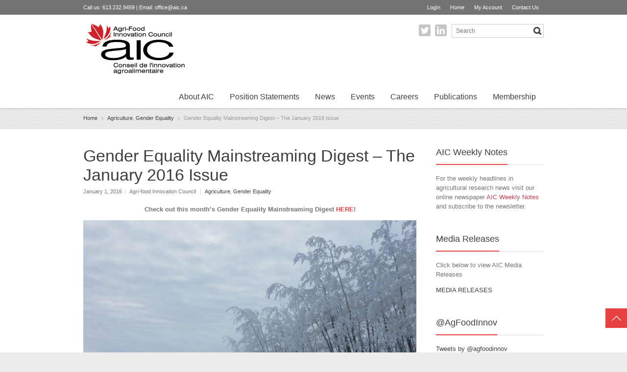

--- FILE ---
content_type: text/html; charset=UTF-8
request_url: https://www.aic.ca/gender-equality-mainstreaming-digest-the-january-issue/
body_size: 58462
content:
<!DOCTYPE html> 
<html lang="en-CA">
<head>
	<meta charset="UTF-8">
	<title>Gender Equality Mainstreaming Digest &#8211; The January 2016 Issue | Agri-Food Innovation Council</title>
	<link rel="pingback" href="https://www.aic.ca/xmlrpc.php">
	<meta name="viewport" content="width=device-width, initial-scale=1.0, maximum-scale=1.0">
			<link rel="Shortcut icon" href="https://www.aic.ca/wp-content/uploads/2021/12/aic_icon.png">
		
			<link href='http://fonts.googleapis.com/css?family=Signika:400,300' rel='stylesheet' type='text/css'>
	
	
		<meta name='robots' content='max-image-preview:large' />
<link rel='dns-prefetch' href='//ajax.googleapis.com' />
<link rel='dns-prefetch' href='//maps.googleapis.com' />
<link rel="alternate" type="application/rss+xml" title="Agri-Food Innovation Council &raquo; Feed" href="https://www.aic.ca/feed/" />
<link rel="alternate" title="oEmbed (JSON)" type="application/json+oembed" href="https://www.aic.ca/wp-json/oembed/1.0/embed?url=https%3A%2F%2Fwww.aic.ca%2Fgender-equality-mainstreaming-digest-the-january-issue%2F" />
<link rel="alternate" title="oEmbed (XML)" type="text/xml+oembed" href="https://www.aic.ca/wp-json/oembed/1.0/embed?url=https%3A%2F%2Fwww.aic.ca%2Fgender-equality-mainstreaming-digest-the-january-issue%2F&#038;format=xml" />
<style id='wp-img-auto-sizes-contain-inline-css' type='text/css'>
img:is([sizes=auto i],[sizes^="auto," i]){contain-intrinsic-size:3000px 1500px}
/*# sourceURL=wp-img-auto-sizes-contain-inline-css */
</style>
<style id='wp-emoji-styles-inline-css' type='text/css'>

	img.wp-smiley, img.emoji {
		display: inline !important;
		border: none !important;
		box-shadow: none !important;
		height: 1em !important;
		width: 1em !important;
		margin: 0 0.07em !important;
		vertical-align: -0.1em !important;
		background: none !important;
		padding: 0 !important;
	}
/*# sourceURL=wp-emoji-styles-inline-css */
</style>
<style id='wp-block-library-inline-css' type='text/css'>
:root{--wp-block-synced-color:#7a00df;--wp-block-synced-color--rgb:122,0,223;--wp-bound-block-color:var(--wp-block-synced-color);--wp-editor-canvas-background:#ddd;--wp-admin-theme-color:#007cba;--wp-admin-theme-color--rgb:0,124,186;--wp-admin-theme-color-darker-10:#006ba1;--wp-admin-theme-color-darker-10--rgb:0,107,160.5;--wp-admin-theme-color-darker-20:#005a87;--wp-admin-theme-color-darker-20--rgb:0,90,135;--wp-admin-border-width-focus:2px}@media (min-resolution:192dpi){:root{--wp-admin-border-width-focus:1.5px}}.wp-element-button{cursor:pointer}:root .has-very-light-gray-background-color{background-color:#eee}:root .has-very-dark-gray-background-color{background-color:#313131}:root .has-very-light-gray-color{color:#eee}:root .has-very-dark-gray-color{color:#313131}:root .has-vivid-green-cyan-to-vivid-cyan-blue-gradient-background{background:linear-gradient(135deg,#00d084,#0693e3)}:root .has-purple-crush-gradient-background{background:linear-gradient(135deg,#34e2e4,#4721fb 50%,#ab1dfe)}:root .has-hazy-dawn-gradient-background{background:linear-gradient(135deg,#faaca8,#dad0ec)}:root .has-subdued-olive-gradient-background{background:linear-gradient(135deg,#fafae1,#67a671)}:root .has-atomic-cream-gradient-background{background:linear-gradient(135deg,#fdd79a,#004a59)}:root .has-nightshade-gradient-background{background:linear-gradient(135deg,#330968,#31cdcf)}:root .has-midnight-gradient-background{background:linear-gradient(135deg,#020381,#2874fc)}:root{--wp--preset--font-size--normal:16px;--wp--preset--font-size--huge:42px}.has-regular-font-size{font-size:1em}.has-larger-font-size{font-size:2.625em}.has-normal-font-size{font-size:var(--wp--preset--font-size--normal)}.has-huge-font-size{font-size:var(--wp--preset--font-size--huge)}.has-text-align-center{text-align:center}.has-text-align-left{text-align:left}.has-text-align-right{text-align:right}.has-fit-text{white-space:nowrap!important}#end-resizable-editor-section{display:none}.aligncenter{clear:both}.items-justified-left{justify-content:flex-start}.items-justified-center{justify-content:center}.items-justified-right{justify-content:flex-end}.items-justified-space-between{justify-content:space-between}.screen-reader-text{border:0;clip-path:inset(50%);height:1px;margin:-1px;overflow:hidden;padding:0;position:absolute;width:1px;word-wrap:normal!important}.screen-reader-text:focus{background-color:#ddd;clip-path:none;color:#444;display:block;font-size:1em;height:auto;left:5px;line-height:normal;padding:15px 23px 14px;text-decoration:none;top:5px;width:auto;z-index:100000}html :where(.has-border-color){border-style:solid}html :where([style*=border-top-color]){border-top-style:solid}html :where([style*=border-right-color]){border-right-style:solid}html :where([style*=border-bottom-color]){border-bottom-style:solid}html :where([style*=border-left-color]){border-left-style:solid}html :where([style*=border-width]){border-style:solid}html :where([style*=border-top-width]){border-top-style:solid}html :where([style*=border-right-width]){border-right-style:solid}html :where([style*=border-bottom-width]){border-bottom-style:solid}html :where([style*=border-left-width]){border-left-style:solid}html :where(img[class*=wp-image-]){height:auto;max-width:100%}:where(figure){margin:0 0 1em}html :where(.is-position-sticky){--wp-admin--admin-bar--position-offset:var(--wp-admin--admin-bar--height,0px)}@media screen and (max-width:600px){html :where(.is-position-sticky){--wp-admin--admin-bar--position-offset:0px}}

/*# sourceURL=wp-block-library-inline-css */
</style><style id='global-styles-inline-css' type='text/css'>
:root{--wp--preset--aspect-ratio--square: 1;--wp--preset--aspect-ratio--4-3: 4/3;--wp--preset--aspect-ratio--3-4: 3/4;--wp--preset--aspect-ratio--3-2: 3/2;--wp--preset--aspect-ratio--2-3: 2/3;--wp--preset--aspect-ratio--16-9: 16/9;--wp--preset--aspect-ratio--9-16: 9/16;--wp--preset--color--black: #000000;--wp--preset--color--cyan-bluish-gray: #abb8c3;--wp--preset--color--white: #ffffff;--wp--preset--color--pale-pink: #f78da7;--wp--preset--color--vivid-red: #cf2e2e;--wp--preset--color--luminous-vivid-orange: #ff6900;--wp--preset--color--luminous-vivid-amber: #fcb900;--wp--preset--color--light-green-cyan: #7bdcb5;--wp--preset--color--vivid-green-cyan: #00d084;--wp--preset--color--pale-cyan-blue: #8ed1fc;--wp--preset--color--vivid-cyan-blue: #0693e3;--wp--preset--color--vivid-purple: #9b51e0;--wp--preset--gradient--vivid-cyan-blue-to-vivid-purple: linear-gradient(135deg,rgb(6,147,227) 0%,rgb(155,81,224) 100%);--wp--preset--gradient--light-green-cyan-to-vivid-green-cyan: linear-gradient(135deg,rgb(122,220,180) 0%,rgb(0,208,130) 100%);--wp--preset--gradient--luminous-vivid-amber-to-luminous-vivid-orange: linear-gradient(135deg,rgb(252,185,0) 0%,rgb(255,105,0) 100%);--wp--preset--gradient--luminous-vivid-orange-to-vivid-red: linear-gradient(135deg,rgb(255,105,0) 0%,rgb(207,46,46) 100%);--wp--preset--gradient--very-light-gray-to-cyan-bluish-gray: linear-gradient(135deg,rgb(238,238,238) 0%,rgb(169,184,195) 100%);--wp--preset--gradient--cool-to-warm-spectrum: linear-gradient(135deg,rgb(74,234,220) 0%,rgb(151,120,209) 20%,rgb(207,42,186) 40%,rgb(238,44,130) 60%,rgb(251,105,98) 80%,rgb(254,248,76) 100%);--wp--preset--gradient--blush-light-purple: linear-gradient(135deg,rgb(255,206,236) 0%,rgb(152,150,240) 100%);--wp--preset--gradient--blush-bordeaux: linear-gradient(135deg,rgb(254,205,165) 0%,rgb(254,45,45) 50%,rgb(107,0,62) 100%);--wp--preset--gradient--luminous-dusk: linear-gradient(135deg,rgb(255,203,112) 0%,rgb(199,81,192) 50%,rgb(65,88,208) 100%);--wp--preset--gradient--pale-ocean: linear-gradient(135deg,rgb(255,245,203) 0%,rgb(182,227,212) 50%,rgb(51,167,181) 100%);--wp--preset--gradient--electric-grass: linear-gradient(135deg,rgb(202,248,128) 0%,rgb(113,206,126) 100%);--wp--preset--gradient--midnight: linear-gradient(135deg,rgb(2,3,129) 0%,rgb(40,116,252) 100%);--wp--preset--font-size--small: 13px;--wp--preset--font-size--medium: 20px;--wp--preset--font-size--large: 36px;--wp--preset--font-size--x-large: 42px;--wp--preset--spacing--20: 0.44rem;--wp--preset--spacing--30: 0.67rem;--wp--preset--spacing--40: 1rem;--wp--preset--spacing--50: 1.5rem;--wp--preset--spacing--60: 2.25rem;--wp--preset--spacing--70: 3.38rem;--wp--preset--spacing--80: 5.06rem;--wp--preset--shadow--natural: 6px 6px 9px rgba(0, 0, 0, 0.2);--wp--preset--shadow--deep: 12px 12px 50px rgba(0, 0, 0, 0.4);--wp--preset--shadow--sharp: 6px 6px 0px rgba(0, 0, 0, 0.2);--wp--preset--shadow--outlined: 6px 6px 0px -3px rgb(255, 255, 255), 6px 6px rgb(0, 0, 0);--wp--preset--shadow--crisp: 6px 6px 0px rgb(0, 0, 0);}:where(.is-layout-flex){gap: 0.5em;}:where(.is-layout-grid){gap: 0.5em;}body .is-layout-flex{display: flex;}.is-layout-flex{flex-wrap: wrap;align-items: center;}.is-layout-flex > :is(*, div){margin: 0;}body .is-layout-grid{display: grid;}.is-layout-grid > :is(*, div){margin: 0;}:where(.wp-block-columns.is-layout-flex){gap: 2em;}:where(.wp-block-columns.is-layout-grid){gap: 2em;}:where(.wp-block-post-template.is-layout-flex){gap: 1.25em;}:where(.wp-block-post-template.is-layout-grid){gap: 1.25em;}.has-black-color{color: var(--wp--preset--color--black) !important;}.has-cyan-bluish-gray-color{color: var(--wp--preset--color--cyan-bluish-gray) !important;}.has-white-color{color: var(--wp--preset--color--white) !important;}.has-pale-pink-color{color: var(--wp--preset--color--pale-pink) !important;}.has-vivid-red-color{color: var(--wp--preset--color--vivid-red) !important;}.has-luminous-vivid-orange-color{color: var(--wp--preset--color--luminous-vivid-orange) !important;}.has-luminous-vivid-amber-color{color: var(--wp--preset--color--luminous-vivid-amber) !important;}.has-light-green-cyan-color{color: var(--wp--preset--color--light-green-cyan) !important;}.has-vivid-green-cyan-color{color: var(--wp--preset--color--vivid-green-cyan) !important;}.has-pale-cyan-blue-color{color: var(--wp--preset--color--pale-cyan-blue) !important;}.has-vivid-cyan-blue-color{color: var(--wp--preset--color--vivid-cyan-blue) !important;}.has-vivid-purple-color{color: var(--wp--preset--color--vivid-purple) !important;}.has-black-background-color{background-color: var(--wp--preset--color--black) !important;}.has-cyan-bluish-gray-background-color{background-color: var(--wp--preset--color--cyan-bluish-gray) !important;}.has-white-background-color{background-color: var(--wp--preset--color--white) !important;}.has-pale-pink-background-color{background-color: var(--wp--preset--color--pale-pink) !important;}.has-vivid-red-background-color{background-color: var(--wp--preset--color--vivid-red) !important;}.has-luminous-vivid-orange-background-color{background-color: var(--wp--preset--color--luminous-vivid-orange) !important;}.has-luminous-vivid-amber-background-color{background-color: var(--wp--preset--color--luminous-vivid-amber) !important;}.has-light-green-cyan-background-color{background-color: var(--wp--preset--color--light-green-cyan) !important;}.has-vivid-green-cyan-background-color{background-color: var(--wp--preset--color--vivid-green-cyan) !important;}.has-pale-cyan-blue-background-color{background-color: var(--wp--preset--color--pale-cyan-blue) !important;}.has-vivid-cyan-blue-background-color{background-color: var(--wp--preset--color--vivid-cyan-blue) !important;}.has-vivid-purple-background-color{background-color: var(--wp--preset--color--vivid-purple) !important;}.has-black-border-color{border-color: var(--wp--preset--color--black) !important;}.has-cyan-bluish-gray-border-color{border-color: var(--wp--preset--color--cyan-bluish-gray) !important;}.has-white-border-color{border-color: var(--wp--preset--color--white) !important;}.has-pale-pink-border-color{border-color: var(--wp--preset--color--pale-pink) !important;}.has-vivid-red-border-color{border-color: var(--wp--preset--color--vivid-red) !important;}.has-luminous-vivid-orange-border-color{border-color: var(--wp--preset--color--luminous-vivid-orange) !important;}.has-luminous-vivid-amber-border-color{border-color: var(--wp--preset--color--luminous-vivid-amber) !important;}.has-light-green-cyan-border-color{border-color: var(--wp--preset--color--light-green-cyan) !important;}.has-vivid-green-cyan-border-color{border-color: var(--wp--preset--color--vivid-green-cyan) !important;}.has-pale-cyan-blue-border-color{border-color: var(--wp--preset--color--pale-cyan-blue) !important;}.has-vivid-cyan-blue-border-color{border-color: var(--wp--preset--color--vivid-cyan-blue) !important;}.has-vivid-purple-border-color{border-color: var(--wp--preset--color--vivid-purple) !important;}.has-vivid-cyan-blue-to-vivid-purple-gradient-background{background: var(--wp--preset--gradient--vivid-cyan-blue-to-vivid-purple) !important;}.has-light-green-cyan-to-vivid-green-cyan-gradient-background{background: var(--wp--preset--gradient--light-green-cyan-to-vivid-green-cyan) !important;}.has-luminous-vivid-amber-to-luminous-vivid-orange-gradient-background{background: var(--wp--preset--gradient--luminous-vivid-amber-to-luminous-vivid-orange) !important;}.has-luminous-vivid-orange-to-vivid-red-gradient-background{background: var(--wp--preset--gradient--luminous-vivid-orange-to-vivid-red) !important;}.has-very-light-gray-to-cyan-bluish-gray-gradient-background{background: var(--wp--preset--gradient--very-light-gray-to-cyan-bluish-gray) !important;}.has-cool-to-warm-spectrum-gradient-background{background: var(--wp--preset--gradient--cool-to-warm-spectrum) !important;}.has-blush-light-purple-gradient-background{background: var(--wp--preset--gradient--blush-light-purple) !important;}.has-blush-bordeaux-gradient-background{background: var(--wp--preset--gradient--blush-bordeaux) !important;}.has-luminous-dusk-gradient-background{background: var(--wp--preset--gradient--luminous-dusk) !important;}.has-pale-ocean-gradient-background{background: var(--wp--preset--gradient--pale-ocean) !important;}.has-electric-grass-gradient-background{background: var(--wp--preset--gradient--electric-grass) !important;}.has-midnight-gradient-background{background: var(--wp--preset--gradient--midnight) !important;}.has-small-font-size{font-size: var(--wp--preset--font-size--small) !important;}.has-medium-font-size{font-size: var(--wp--preset--font-size--medium) !important;}.has-large-font-size{font-size: var(--wp--preset--font-size--large) !important;}.has-x-large-font-size{font-size: var(--wp--preset--font-size--x-large) !important;}
/*# sourceURL=global-styles-inline-css */
</style>

<style id='classic-theme-styles-inline-css' type='text/css'>
/*! This file is auto-generated */
.wp-block-button__link{color:#fff;background-color:#32373c;border-radius:9999px;box-shadow:none;text-decoration:none;padding:calc(.667em + 2px) calc(1.333em + 2px);font-size:1.125em}.wp-block-file__button{background:#32373c;color:#fff;text-decoration:none}
/*# sourceURL=/wp-includes/css/classic-themes.min.css */
</style>
<link rel='stylesheet' id='font-awesome-css' href='https://www.aic.ca/wp-content/plugins/arconix-shortcodes/includes/css/font-awesome.min.css?ver=4.6.3' type='text/css' media='all' />
<link rel='stylesheet' id='arconix-shortcodes-css' href='https://www.aic.ca/wp-content/plugins/arconix-shortcodes/includes/css/arconix-shortcodes.min.css?ver=2.1.7' type='text/css' media='all' />
<link rel='stylesheet' id='events-manager-css' href='https://www.aic.ca/wp-content/plugins/events-manager/includes/css/events-manager.min.css?ver=6.3' type='text/css' media='all' />
<style id='events-manager-inline-css' type='text/css'>
body .em { --font-family : inherit; --font-weight : inherit; --font-size : 1em; --line-height : inherit; }
/*# sourceURL=events-manager-inline-css */
</style>
<link rel='stylesheet' id='news-plugin-css' href='https://www.aic.ca/wp-content/plugins/newsplugin/assets/css/news-plugin.css?ver=0.1' type='text/css' media='all' />
<link rel='stylesheet' id='rs-plugin-settings-css' href='https://www.aic.ca/wp-content/plugins/revslider/public/assets/css/rs6.css?ver=6.0.8' type='text/css' media='all' />
<style id='rs-plugin-settings-inline-css' type='text/css'>
.tp-caption a{color:#ff7302;text-shadow:none;-webkit-transition:all 0.2s ease-out;-moz-transition:all 0.2s ease-out;-o-transition:all 0.2s ease-out;-ms-transition:all 0.2s ease-out}.tp-caption a:hover{color:#ffa902}
/*# sourceURL=rs-plugin-settings-inline-css */
</style>
<link rel='stylesheet' id='wp-job-manager-job-listings-css' href='https://www.aic.ca/wp-content/plugins/wp-job-manager/assets/dist/css/job-listings.css?ver=d866e43503c5e047c6b0be0a9557cf8e' type='text/css' media='all' />
<link rel='stylesheet' id='wp-fullcalendar-css' href='https://www.aic.ca/wp-content/plugins/wp-fullcalendar/includes/css/main.css?ver=1.5' type='text/css' media='all' />
<link rel='stylesheet' id='jquery-ui-css' href='https://www.aic.ca/wp-content/plugins/wp-fullcalendar/includes/css/jquery-ui/ui-lightness/jquery-ui.min.css?ver=1.5' type='text/css' media='all' />
<link rel='stylesheet' id='jquery-ui-theme-css' href='https://www.aic.ca/wp-content/plugins/wp-fullcalendar/includes/css/jquery-ui/ui-lightness/theme.css?ver=1.5' type='text/css' media='all' />
<link rel='stylesheet' id='tablepress-default-css' href='https://www.aic.ca/wp-content/plugins/tablepress/css/build/default.css?ver=2.0.4' type='text/css' media='all' />
<link rel='stylesheet' id='main-style-css' href='https://www.aic.ca/wp-content/themes/multipurpose/style.css?ver=1' type='text/css' media='all' />
<link rel='stylesheet' id='headers-css' href='https://www.aic.ca/wp-content/themes/multipurpose/styles/headers.css?ver=6.9' type='text/css' media='all' />
<link rel='stylesheet' id='color-version-css' href='https://www.aic.ca/wp-content/themes/multipurpose/styles/colors/red.css?ver=6.9' type='text/css' media='all' />
<link rel='stylesheet' id='color-override-css' href='https://www.aic.ca/wp-content/themes/multipurpose/styles/color-override.css?ver=6.9' type='text/css' media='all' />
<link rel='stylesheet' id='revolution-slider-custom-styles-css' href='https://www.aic.ca/wp-content/themes/multipurpose/styles/revolution-slider.css?ver=6.9' type='text/css' media='all' />
<link rel='stylesheet' id='wpmu-wpmu-html-3-min-css-css' href='https://www.aic.ca/wp-content/plugins/membership/lib/wpmu-lib/css/wpmu-html.3.min.css?ver=6.9' type='text/css' media='all' />
<script type="text/javascript" src="https://www.aic.ca/wp-content/plugins/anything-popup/anything-popup.js?ver=6.9" id="anything-popup-js-js"></script>
<script type="text/javascript" src="https://ajax.googleapis.com/ajax/libs/jquery/3.4.1/jquery.min.js" id="jquery-js"></script>
<script type="text/javascript" src="https://www.aic.ca/wp-includes/js/jquery/ui/core.min.js?ver=1.13.3" id="jquery-ui-core-js"></script>
<script type="text/javascript" src="https://www.aic.ca/wp-includes/js/jquery/ui/mouse.min.js?ver=1.13.3" id="jquery-ui-mouse-js"></script>
<script type="text/javascript" src="https://www.aic.ca/wp-includes/js/jquery/ui/sortable.min.js?ver=1.13.3" id="jquery-ui-sortable-js"></script>
<script type="text/javascript" src="https://www.aic.ca/wp-includes/js/jquery/ui/datepicker.min.js?ver=1.13.3" id="jquery-ui-datepicker-js"></script>
<script type="text/javascript" id="jquery-ui-datepicker-js-after">
/* <![CDATA[ */
jQuery(function(jQuery){jQuery.datepicker.setDefaults({"closeText":"Close","currentText":"Today","monthNames":["January","February","March","April","May","June","July","August","September","October","November","December"],"monthNamesShort":["Jan","Feb","Mar","Apr","May","Jun","Jul","Aug","Sep","Oct","Nov","Dec"],"nextText":"Next","prevText":"Previous","dayNames":["Sunday","Monday","Tuesday","Wednesday","Thursday","Friday","Saturday"],"dayNamesShort":["Sun","Mon","Tue","Wed","Thu","Fri","Sat"],"dayNamesMin":["S","M","T","W","T","F","S"],"dateFormat":"MM d, yy","firstDay":1,"isRTL":false});});
//# sourceURL=jquery-ui-datepicker-js-after
/* ]]> */
</script>
<script type="text/javascript" src="https://www.aic.ca/wp-includes/js/jquery/ui/resizable.min.js?ver=1.13.3" id="jquery-ui-resizable-js"></script>
<script type="text/javascript" src="https://www.aic.ca/wp-includes/js/jquery/ui/draggable.min.js?ver=1.13.3" id="jquery-ui-draggable-js"></script>
<script type="text/javascript" src="https://www.aic.ca/wp-includes/js/jquery/ui/controlgroup.min.js?ver=1.13.3" id="jquery-ui-controlgroup-js"></script>
<script type="text/javascript" src="https://www.aic.ca/wp-includes/js/jquery/ui/checkboxradio.min.js?ver=1.13.3" id="jquery-ui-checkboxradio-js"></script>
<script type="text/javascript" src="https://www.aic.ca/wp-includes/js/jquery/ui/button.min.js?ver=1.13.3" id="jquery-ui-button-js"></script>
<script type="text/javascript" src="https://www.aic.ca/wp-includes/js/jquery/ui/dialog.min.js?ver=1.13.3" id="jquery-ui-dialog-js"></script>
<script type="text/javascript" id="events-manager-js-extra">
/* <![CDATA[ */
var EM = {"ajaxurl":"https://www.aic.ca/wp-admin/admin-ajax.php","locationajaxurl":"https://www.aic.ca/wp-admin/admin-ajax.php?action=locations_search","firstDay":"1","locale":"en","dateFormat":"yy-mm-dd","ui_css":"https://www.aic.ca/wp-content/plugins/events-manager/includes/css/jquery-ui/build.min.css","show24hours":"0","is_ssl":"1","autocomplete_limit":"10","calendar":{"breakpoints":{"small":560,"medium":908,"large":false}},"datepicker":{"format":"d/m/Y"},"search":{"breakpoints":{"small":650,"medium":850,"full":false}},"bookingInProgress":"Please wait while the booking is being submitted.","tickets_save":"Save Ticket","bookingajaxurl":"https://www.aic.ca/wp-admin/admin-ajax.php","bookings_export_save":"Export Bookings","bookings_settings_save":"Save Settings","booking_delete":"Are you sure you want to delete?","booking_offset":"30","bb_full":"Sold Out","bb_book":"Book Now","bb_booking":"Booking...","bb_booked":"Booking Submitted","bb_error":"Booking Error. Try again?","bb_cancel":"Cancel","bb_canceling":"Canceling...","bb_cancelled":"Cancelled","bb_cancel_error":"Cancellation Error. Try again?","txt_search":"Search...","txt_searching":"Searching...","txt_loading":"Loading..."};
//# sourceURL=events-manager-js-extra
/* ]]> */
</script>
<script type="text/javascript" src="https://www.aic.ca/wp-content/plugins/events-manager/includes/js/events-manager.js?ver=6.3" id="events-manager-js"></script>
<script type="text/javascript" src="https://www.aic.ca/wp-content/plugins/flowpaper-lite-pdf-flipbook/assets/lity/lity.min.js" id="lity-js-js"></script>
<script type="text/javascript" src="https://www.aic.ca/wp-content/plugins/revslider/public/assets/js/revolution.tools.min.js?ver=6.0" id="tp-tools-js"></script>
<script type="text/javascript" src="https://www.aic.ca/wp-content/plugins/revslider/public/assets/js/rs6.min.js?ver=6.0.8" id="revmin-js"></script>
<script type="text/javascript" src="https://www.aic.ca/wp-includes/js/jquery/ui/menu.min.js?ver=1.13.3" id="jquery-ui-menu-js"></script>
<script type="text/javascript" src="https://www.aic.ca/wp-includes/js/jquery/ui/selectmenu.min.js?ver=1.13.3" id="jquery-ui-selectmenu-js"></script>
<script type="text/javascript" src="https://www.aic.ca/wp-includes/js/jquery/ui/tooltip.min.js?ver=1.13.3" id="jquery-ui-tooltip-js"></script>
<script type="text/javascript" src="https://www.aic.ca/wp-includes/js/dist/vendor/moment.min.js?ver=2.30.1" id="moment-js"></script>
<script type="text/javascript" id="moment-js-after">
/* <![CDATA[ */
moment.updateLocale( 'en_CA', {"months":["January","February","March","April","May","June","July","August","September","October","November","December"],"monthsShort":["Jan","Feb","Mar","Apr","May","Jun","Jul","Aug","Sep","Oct","Nov","Dec"],"weekdays":["Sunday","Monday","Tuesday","Wednesday","Thursday","Friday","Saturday"],"weekdaysShort":["Sun","Mon","Tue","Wed","Thu","Fri","Sat"],"week":{"dow":1},"longDateFormat":{"LT":"g:i a","LTS":null,"L":null,"LL":"F j, Y","LLL":"j F Y g:i a","LLLL":null}} );
//# sourceURL=moment-js-after
/* ]]> */
</script>
<script type="text/javascript" id="wp-fullcalendar-js-extra">
/* <![CDATA[ */
var WPFC = {"ajaxurl":"https://www.aic.ca/wp-admin/admin-ajax.php?action=WP_FullCalendar","firstDay":"1","wpfc_theme":"jquery-ui","wpfc_limit":"3","wpfc_limit_txt":"more ...","timeFormat":"h(:mm)t","defaultView":"month","weekends":"true","header":{"left":"prev,next today","center":"title","right":"month,basicWeek,basicDay"},"wpfc_qtips":""};
//# sourceURL=wp-fullcalendar-js-extra
/* ]]> */
</script>
<script type="text/javascript" src="https://www.aic.ca/wp-content/plugins/wp-fullcalendar/includes/js/main.js?ver=1.5" id="wp-fullcalendar-js"></script>
<link rel="https://api.w.org/" href="https://www.aic.ca/wp-json/" /><link rel="alternate" title="JSON" type="application/json" href="https://www.aic.ca/wp-json/wp/v2/posts/2969" /><link rel="EditURI" type="application/rsd+xml" title="RSD" href="https://www.aic.ca/xmlrpc.php?rsd" />
<meta name="generator" content="WordPress 6.9" />
<link rel="canonical" href="https://www.aic.ca/gender-equality-mainstreaming-digest-the-january-issue/" />
<link rel='shortlink' href='https://www.aic.ca/?p=2969' />
<meta name="generator" content="Powered by Slider Revolution 6.0.8 - responsive, Mobile-Friendly Slider Plugin for WordPress with comfortable drag and drop interface." />
<script type="text/javascript">function setREVStartSize(a){try{var b,c=document.getElementById(a.c).parentNode.offsetWidth;if(c=0===c||isNaN(c)?window.innerWidth:c,a.tabw=void 0===a.tabw?0:parseInt(a.tabw),a.thumbw=void 0===a.thumbw?0:parseInt(a.thumbw),a.tabh=void 0===a.tabh?0:parseInt(a.tabh),a.thumbh=void 0===a.thumbh?0:parseInt(a.thumbh),a.tabhide=void 0===a.tabhide?0:parseInt(a.tabhide),a.thumbhide=void 0===a.thumbhide?0:parseInt(a.thumbhide),a.mh=void 0===a.mh||""==a.mh?0:a.mh,"fullscreen"===a.layout||"fullscreen"===a.l)b=Math.max(a.mh,window.innerHeight);else{for(var d in a.gw=Array.isArray(a.gw)?a.gw:[a.gw],a.rl)(void 0===a.gw[d]||0===a.gw[d])&&(a.gw[d]=a.gw[d-1]);for(var d in a.gh=void 0===a.el||""===a.el||Array.isArray(a.el)&&0==a.el.length?a.gh:a.el,a.gh=Array.isArray(a.gh)?a.gh:[a.gh],a.rl)(void 0===a.gh[d]||0===a.gh[d])&&(a.gh[d]=a.gh[d-1]);var e,f=Array(a.rl.length),g=0;for(var d in a.tabw=a.tabhide>=c?0:a.tabw,a.thumbw=a.thumbhide>=c?0:a.thumbw,a.tabh=a.tabhide>=c?0:a.tabh,a.thumbh=a.thumbhide>=c?0:a.thumbh,a.rl)f[d]=a.rl[d]<window.innerWidth?0:a.rl[d];for(var d in e=f[0],f)e>f[d]&&0<f[d]&&(e=f[d],g=d);var h=c>a.gw[g]+a.tabw+a.thumbw?1:(c-(a.tabw+a.thumbw))/a.gw[g];b=a.gh[g]*h+(a.tabh+a.thumbh)}void 0===window.rs_init_css&&(window.rs_init_css=document.head.appendChild(document.createElement("style"))),document.getElementById(a.c).height=b,window.rs_init_css.innerHTML+="#"+a.c+"_wrapper { height: "+b+"px }"}catch(a){console.log("Failure at Presize of Slider:"+a)}};</script>
		
		<style type="text/css">
		header nav.social ul {
  margin: 19px 10px 0px 0px;
float:right;
}
@media (max-width: 645px){
header nav.social>ul {
float:none;
}
}	</style>
			
	<!--[if lt IE 9]>
		<script src="https://www.aic.ca/wp-content/themes/multipurpose/js/html5.js"></script>
		<link rel="stylesheet" type="text/css" href="https://www.aic.ca/wp-content/themes/multipurpose/styles/style-ie.css" media="screen">
	<![endif]-->

</head>

<body class="wp-singular post-template-default single single-post postid-2969 single-format-standard wp-theme-multipurpose color-red t01 ms-guest ms-0 multipurpose"><div class="root">

		<header class="h2 sticky-enabled no-topbar">
				<section class="top ">
			<div>
									<p>Call us: 613.232.9459 | Email: <a href="mailto:office@aic.ca">office@aic.ca</a></p>
				
								<nav>
					<ul id="menu-top-navigation" class=""><li id="menu-item-353" class="menu-item menu-item-type-custom menu-item-object-custom menu-item-353"><a href="https://www.aic.ca/wp-login.php">LogIn</a></li>
<li id="menu-item-685" class="menu-item menu-item-type-post_type menu-item-object-page menu-item-home menu-item-685"><a href="https://www.aic.ca/">Home</a></li>
<li id="menu-item-370" class="menu-item menu-item-type-custom menu-item-object-custom menu-item-370"><a href="/account">My Account</a></li>
<li id="menu-item-27" class="menu-item menu-item-type-post_type menu-item-object-page menu-item-27"><a href="https://www.aic.ca/about-aic/contact-us/">Contact Us</a></li>
</ul>					<select id="sec-nav" name="sec-nav"><option value="#">Menu</option><option value="https://www.aic.ca/wp-login.php" > LogIn</option>
<option value="https://www.aic.ca/" > Home</option>
<option value="/account" > My Account</option>
<option value="https://www.aic.ca/about-aic/contact-us/" > Contact Us</option>
</select>				</nav>
							</div>
		</section>
				
				<div class="main-header-wrapper">
			<section class="main-header cf">
				<p itemtype="http://schema.org/Organization" itemscope="itemscope" class="title"><a href="https://www.aic.ca/" itemprop="url">
    <img src="https://www.aic.ca/wp-content/uploads/2021/11/AIC-2021-Bilingual-header-small.jpg" 
     width="210" 
        alt="Agri-Food Innovation Council" itemprop="logo" />
</a> 
	<span></span>
</p>				<nav class="social">
					<form method="get" class="searchform" action="https://www.aic.ca">
<fieldset>
	<input type="text" value="" name="s" placeholder="Search" /><button type="submit" name="searchsubmit" value="Search"><span><span class="button-text">Search</span></span></button>
</fieldset>
</form>										<ul>
												<li><a href="https://twitter.com/agfoodinnov" class="twitter" target="_blank">Twitter</a></li>
												<li><a href="https://www.linkedin.com/company/aic-canada/" class="linkedin" target="_blank">LinkedIn</a></li>
											</ul>
									</nav>
				<nav class="mainmenu">
					<ul id="menu-main-navigation" class="menu"><li id="menu-item-30" class="menu-item menu-item-type-post_type menu-item-object-page menu-item-has-children menu-item-30"><a href="https://www.aic.ca/about-aic/">About AIC</a>
<ul class="sub-menu">
	<li id="menu-item-369" class="menu-item menu-item-type-post_type menu-item-object-page menu-item-369"><a href="https://www.aic.ca/about-aic/">About AIC</a></li>
	<li id="menu-item-37" class="menu-item menu-item-type-post_type menu-item-object-page menu-item-37"><a href="https://www.aic.ca/about-aic/contact-us/">Contact Us</a></li>
</ul>
</li>
<li id="menu-item-445" class="menu-item menu-item-type-custom menu-item-object-custom menu-item-has-children menu-item-445"><a href="#">Position Statements</a>
<ul class="sub-menu">
	<li id="menu-item-15942" class="menu-item menu-item-type-post_type menu-item-object-page menu-item-15942"><a href="https://www.aic.ca/policies/funding-innovation/">Effective Funding</a></li>
	<li id="menu-item-15945" class="menu-item menu-item-type-post_type menu-item-object-page menu-item-15945"><a href="https://www.aic.ca/policies/proper-consultations/">Collaboration and Partnerships</a></li>
	<li id="menu-item-16647" class="menu-item menu-item-type-post_type menu-item-object-page menu-item-16647"><a href="https://www.aic.ca/policies/public-trust/">Public Trust</a></li>
	<li id="menu-item-16653" class="menu-item menu-item-type-post_type menu-item-object-page menu-item-16653"><a href="https://www.aic.ca/policies/competitive-fiscal-and-financial-framework/">Favourable Climate for Investment</a></li>
	<li id="menu-item-16652" class="menu-item menu-item-type-post_type menu-item-object-page menu-item-16652"><a href="https://www.aic.ca/policies/equality-equity-and-inclusiveness/">Equality, Equity and Inclusiveness</a></li>
</ul>
</li>
<li id="menu-item-36" class="menu-item menu-item-type-post_type menu-item-object-page menu-item-has-children menu-item-36"><a href="https://www.aic.ca/news/">News</a>
<ul class="sub-menu">
	<li id="menu-item-267" class="menu-item menu-item-type-custom menu-item-object-custom menu-item-267"><a href="/news/">News</a></li>
	<li id="menu-item-8998" class="menu-item menu-item-type-post_type menu-item-object-page menu-item-8998"><a href="https://www.aic.ca/weekly-notes/">AIC Weekly Notes</a></li>
</ul>
</li>
<li id="menu-item-5805" class="menu-item menu-item-type-custom menu-item-object-custom menu-item-has-children menu-item-5805"><a href="/conferences-and-events/">Events</a>
<ul class="sub-menu">
	<li id="menu-item-935" class="menu-item menu-item-type-post_type menu-item-object-page menu-item-935"><a href="https://www.aic.ca/events/">Events Calendar</a></li>
	<li id="menu-item-745" class="menu-item menu-item-type-custom menu-item-object-custom menu-item-745"><a href="/conferences-and-events/">Conferences and Events</a></li>
	<li id="menu-item-14761" class="menu-item menu-item-type-post_type menu-item-object-page menu-item-14761"><a href="https://www.aic.ca/past-webinars/">AIC Past Events &#038; Webinars</a></li>
</ul>
</li>
<li id="menu-item-202" class="menu-item menu-item-type-custom menu-item-object-custom menu-item-has-children menu-item-202"><a href="/careers/job-board/">Careers</a>
<ul class="sub-menu">
	<li id="menu-item-43" class="menu-item menu-item-type-post_type menu-item-object-page menu-item-43"><a href="https://www.aic.ca/careers/job-board/">Job Board</a></li>
	<li id="menu-item-339" class="menu-item menu-item-type-post_type menu-item-object-page menu-item-339"><a href="https://www.aic.ca/careers/post-a-job/">Post a Job</a></li>
	<li id="menu-item-558" class="menu-item menu-item-type-post_type menu-item-object-page menu-item-558"><a href="https://www.aic.ca/careers/post-volunteer/">Post Volunteer Position</a></li>
</ul>
</li>
<li id="menu-item-499" class="menu-item menu-item-type-custom menu-item-object-custom menu-item-has-children menu-item-499"><a href="/publications/">Publications</a>
<ul class="sub-menu">
	<li id="menu-item-11431" class="menu-item menu-item-type-post_type menu-item-object-page menu-item-11431"><a href="https://www.aic.ca/publications/an-overview-of-the-canadian-agricultural-innovation-system/">An Overview of the Canadian Agricultural Innovation System</a></li>
	<li id="menu-item-2168" class="menu-item menu-item-type-post_type menu-item-object-page menu-item-2168"><a href="https://www.aic.ca/publications/agricultural-research-policy/">Agricultural Research Policy</a></li>
	<li id="menu-item-6759" class="menu-item menu-item-type-post_type menu-item-object-page menu-item-6759"><a href="https://www.aic.ca/publications/bestpracticesreport-dissemination-2016/">Agricultural Research Dissemination – A Collection of Best Practices</a></li>
	<li id="menu-item-16020" class="menu-item menu-item-type-post_type menu-item-object-page menu-item-16020"><a href="https://www.aic.ca/publications/conference-reports/">Conference Reports</a></li>
	<li id="menu-item-99" class="menu-item menu-item-type-post_type menu-item-object-page menu-item-99"><a href="https://www.aic.ca/publications/presentations/">Presentations</a></li>
	<li id="menu-item-97" class="menu-item menu-item-type-post_type menu-item-object-page menu-item-97"><a href="https://www.aic.ca/publications/gender-equality-mainstreaming-digest/">Gender Equality &#038; Mainstreaming Digest</a></li>
</ul>
</li>
<li id="menu-item-5897" class="menu-item menu-item-type-post_type menu-item-object-page menu-item-has-children menu-item-5897"><a href="https://www.aic.ca/membership/">Membership</a>
<ul class="sub-menu">
	<li id="menu-item-22631" class="menu-item menu-item-type-post_type menu-item-object-page menu-item-22631"><a href="https://www.aic.ca/membership/members-homepage/">Members Homepage</a></li>
	<li id="menu-item-5899" class="menu-item menu-item-type-custom menu-item-object-custom menu-item-has-children menu-item-5899"><a href="https://www.aic.ca/membership/">Membership Info</a>
	<ul class="sub-menu">
		<li id="menu-item-2984" class="menu-item menu-item-type-custom menu-item-object-custom menu-item-2984"><a href="https://www.aic.ca/membership/membership-info/">Benefits &#038; Fees</a></li>
		<li id="menu-item-55" class="menu-item menu-item-type-post_type menu-item-object-page menu-item-55"><a href="https://www.aic.ca/membership/liability-insurance-pags-ccas/">Liability Insurance – PAG’s &#038; CCA’s</a></li>
	</ul>
</li>
	<li id="menu-item-2012" class="menu-item menu-item-type-post_type menu-item-object-page menu-item-2012"><a href="https://www.aic.ca/membership/association-corporate-members/">Members</a></li>
	<li id="menu-item-8600" class="menu-item menu-item-type-custom menu-item-object-custom menu-item-8600"><a href="https://agrifoodinnovationcouncil.myshopify.com/">Join Now</a></li>
	<li id="menu-item-6839" class="menu-item menu-item-type-custom menu-item-object-custom menu-item-6839"><a href="https://agrifoodinnovationcouncil.myshopify.com/">Renew</a></li>
	<li id="menu-item-354" class="menu-item menu-item-type-custom menu-item-object-custom menu-item-354"><a href="https://www.aic.ca/wp-login.php">LogIn</a></li>
</ul>
</li>
</ul>					<select id="primary-nav" name="primary-nav"><option value="#">Menu</option><option value="https://www.aic.ca/about-aic/" > About AIC</option><option value="https://www.aic.ca/about-aic/" >- About AIC</option>
<option value="https://www.aic.ca/about-aic/contact-us/" >- Contact Us</option>

<option value="" > Position Statements</option><option value="https://www.aic.ca/policies/funding-innovation/" >- Effective Funding</option>
<option value="https://www.aic.ca/policies/proper-consultations/" >- Collaboration and Partnerships</option>
<option value="https://www.aic.ca/policies/public-trust/" >- Public Trust</option>
<option value="https://www.aic.ca/policies/competitive-fiscal-and-financial-framework/" >- Favourable Climate for Investment</option>
<option value="https://www.aic.ca/policies/equality-equity-and-inclusiveness/" >- Equality, Equity and Inclusiveness</option>

<option value="https://www.aic.ca/news/" > News</option><option value="/news/" >- News</option>
<option value="https://www.aic.ca/weekly-notes/" >- AIC Weekly Notes</option>

<option value="/conferences-and-events/" > Events</option><option value="https://www.aic.ca/events/" >- Events Calendar</option>
<option value="/conferences-and-events/" >- Conferences and Events</option>
<option value="https://www.aic.ca/past-webinars/" >- AIC Past Events &#038; Webinars</option>

<option value="/careers/job-board/" > Careers</option><option value="https://www.aic.ca/careers/job-board/" >- Job Board</option>
<option value="https://www.aic.ca/careers/post-a-job/" >- Post a Job</option>
<option value="https://www.aic.ca/careers/post-volunteer/" >- Post Volunteer Position</option>

<option value="/publications/" > Publications</option><option value="https://www.aic.ca/publications/an-overview-of-the-canadian-agricultural-innovation-system/" >- An Overview of the Canadian Agricultural Innovation System</option>
<option value="https://www.aic.ca/publications/agricultural-research-policy/" >- Agricultural Research Policy</option>
<option value="https://www.aic.ca/publications/bestpracticesreport-dissemination-2016/" >- Agricultural Research Dissemination – A Collection of Best Practices</option>
<option value="https://www.aic.ca/publications/conference-reports/" >- Conference Reports</option>
<option value="https://www.aic.ca/publications/presentations/" >- Presentations</option>
<option value="https://www.aic.ca/publications/gender-equality-mainstreaming-digest/" >- Gender Equality &#038; Mainstreaming Digest</option>

<option value="https://www.aic.ca/membership/" > Membership</option><option value="https://www.aic.ca/membership/members-homepage/" >- Members Homepage</option>
<option value="https://www.aic.ca/membership/" >- Membership Info</option><option value="https://www.aic.ca/membership/membership-info/" >-- Benefits & Fees</option>
<option value="https://www.aic.ca/membership/liability-insurance-pags-ccas/" >-- Liability Insurance – PAG’s & CCA’s</option>

<option value="https://www.aic.ca/membership/association-corporate-members/" >- Members</option>
<option value="https://agrifoodinnovationcouncil.myshopify.com/" >- Join Now</option>
<option value="https://agrifoodinnovationcouncil.myshopify.com/" >- Renew</option>
<option value="https://www.aic.ca/wp-login.php" >- LogIn</option>

</select>				</nav>
			</section>
		</div>
			</header>

<section class="breadcrumb p07" ><div><div itemscope itemtype="http://data-vocabulary.org/Breadcrumb"><a href="https://www.aic.ca" itemprop="url"><span itemprop="title">Home</span></a></div><span class="delimiter">&rsaquo;</span><a href="https://www.aic.ca/category/agriculture/" rel="category tag">Agriculture</a>, <a href="https://www.aic.ca/category/gender-equality/" rel="category tag">Gender Equality</a><span class="delimiter">&rsaquo;</span>Gender Equality Mainstreaming Digest &#8211; The January 2016 Issue</div></section>



	<section class="content  fancy-borders-disabled"><section class="main single" itemscope itemtype="http://schema.org/Article">
			<article class="post">
			<h1>Gender Equality Mainstreaming Digest &#8211; The January 2016 Issue </h1>
			<p class="post-meta">January 1, 2016<span>|</span>  Agri-food Innovation Council <span>|</span> <a href="https://www.aic.ca/category/agriculture/" rel="category tag">Agriculture</a>, <a href="https://www.aic.ca/category/gender-equality/" rel="category tag">Gender Equality</a> </p>
						<p style="text-align: center;"><strong>Check out this month’s Gender Equality Mainstreaming Digest <a href="http://www.aic.ca/pdf/GEMOTM_January_2016.pdf" target="_blank">HERE</a>!<br />
</strong></p>
<div id="attachment_2970" style="width: 720px" class="wp-caption alignnone"><a href="http://www.aic.ca/wp-content/uploads/2016/01/GEM_Jan16_pic.jpg"><img fetchpriority="high" decoding="async" aria-describedby="caption-attachment-2970" class="size-full wp-image-2970" src="http://www.aic.ca/wp-content/uploads/2016/01/GEM_Jan16_pic.jpg" alt="December in Manitoba. Photo courtesy of D. Ceplis." width="710" height="473" /></a><p id="caption-attachment-2970" class="wp-caption-text"><em>December in Manitoba. Photo courtesy of D. Ceplis.</em></p></div>
<h5>Highlights:</h5>
<p><strong>Opportunities and Upcoming Events:</strong></p>
<p><a href="http://brocku.ca/unesco-chair/ccwestt-2016-conference-conf-r" target="_blank">Submit Abstract for Canadian Coalition of Women in Engineering, Science, Trades and Technology conference</a> – This year&#8217;s conference themes are inspired by &#8220;Seizing Canada&#8217;s Moment: Moving Forward in Science, Technology and Innovation&#8221; (2014) and our engagement with the United Nations new sustainable development goals, &#8220;Transforming Our World: the 2030 Agenda for Sustainable Development&#8221;.</p>
<p><strong>This Month’s News:</strong></p>
<p><a href="http://bridge.ids.ac.uk/news/three-reasons-gender-matters-paris-climate-talks" target="_blank">Three reasons gender matters at the Paris climate talks</a> &#8211; Tuesday 8 December is &#8216;Gender Day&#8217; at the United Nations climate negotiations.  This day aims to assert &#8216;women&#8217;s role as leaders, innovators, and change agents in addressing climate change.&#8217; But why is it vital that those making decision on climate change do not ignore gender?</p>
<p><a href="http://www.ipsnews.net/2015/12/paris-delivers-historic-climate-treaty-but-leaves-gender-untouched/" target="_blank">Paris delivers historic climate treaty, but leaves gender untouched</a> – After two weeks of intense negotiations, the 21st UN climate conference (COP21) finally delivered a historic agreement that, for the first time, promises to keep the global warming under 2 degrees Celsius.  Women&#8217;s leaders recognized the progress but said that there were still miles to go to make the fight against climate change truly gender inclusive.</p>
<p><a href="http://www.usaidlandtenure.net/commentary/2015/11/ask-expert-dr-agnes-quisumbing?utm_source=USAID+Outreach&amp;utm_campaign=7cd069970b-Newsletter_3&amp;utm_medium=email&amp;utm_term=0_d120d62f37-7cd069970b-356643701" target="_blank">Ask the expert: Interview on women&#8217;s land rights</a> &#8211; The USAID Land Tenure and Property Rights Portal recently interviewed Agnes Quisumbing, Senior Research Fellow at IFPRI, about women&#8217;s land rights.</p>
<p><strong>Reports Publications and Resources:</strong></p>
<p><a href="https://cgspace.cgiar.org/rest/bitstreams/58883/retrieve" target="_blank">Closing the gender gap in climate-smart agriculture</a> – In this brief review of recent approaches relevant to climate smart agriculture (CSA) programs, the researcher presents ideas on why emerging CSA policies and plans lack the attention to gender that would enable the transformative change that supporters of CSA claim to seek.</p>
<p><a href="http://oasis.col.org/handle/11599/1390" target="_blank">Gender Mainstreaming in Learning for Sustainable Development</a> – This start-up guide provides open and distance learning practitioners and institutions with the information needed to initiate gender mainstreaming processes that will, in turn, facilitate equitable access to, participation in and benefits from learning opportunities for both men and women.</p>
<p><em>The Gender Equality Mainstreaming (GEM) Working Group of the Agricultural Institute of Canada gathers information and articles on an ongoing basis on gender quality mainstreaming within agriculture, scientific research, rural development, climate change, organizational development and international development.  The views and opinions presented are not necessarily representative of AIC.</em></p>
<p><em>Back issues of the GEM Digest are available <a href="/publications/gender-equality-mainstreaming-digest/">here</a>.</em></p>
									<p class="share social">
	Share this: 
	<a href="http://www.facebook.com/sharer.php?u=https://www.aic.ca/gender-equality-mainstreaming-digest-the-january-issue/" class="facebook" target="_blank">Facebook</a> 
	<a href="http://twitter.com/share?text=Check%20this%20out:%20&amp;url=https://www.aic.ca/gender-equality-mainstreaming-digest-the-january-issue/" class="twitter" target="_blank">Twitter</a>  
	<a href="https://plus.google.com/share?url=https://www.aic.ca/gender-equality-mainstreaming-digest-the-january-issue/" class="googleplus" target="_blank">Google+</a>  
			<a href="http://pinterest.com/pin/create/button/?url=https://www.aic.ca/gender-equality-mainstreaming-digest-the-january-issue/&amp;description=Gender+Equality+Mainstreaming+Digest+%26%238211%3B+The+January+2016+Issue" target="_blank" class="pinterest">Pinterest</a> 
</p>		</article>

		
		
		<nav class="project-nav">
			<span class="prev"><a href="https://www.aic.ca/new-year-message-raising-the-profile-of-agricultural-research/" rel="next">New Year Message &#8211; Raising the profile of agricultural research</a></span>
			<span class="next"><a href="https://www.aic.ca/stakeholders-to-gather-to-help-develop-recommendations-for-agricultural-research-dissemination-policy-framework/" rel="prev">Stakeholders to gather to help develop recommendations for agricultural research dissemination policy framework</a></span>
		</nav>


	</section>
<aside class="sidebar">
	<section class="widget"><h3><span>AIC Weekly Notes</span></h3>			<div class="textwidget"><p>
		For the weekly headlines in agricultural research news visit our online newspaper <a href="/weekly-notes/" style="color:#c93c4c;">AIC Weekly Notes</a> and subscribe to the newsletter.
	</p></div>
		</section><section class="widget"><h3><span>Media Releases</span></h3>			<div class="textwidget"><p>Click below to view AIC Media Releases</p>
<a href="https://www.aic.ca/news/media-releases/">MEDIA RELEASES</a></div>
		</section><section class="widget"><h3><span>@AgFoodInnov</span></h3>			<div class="textwidget"><a class="twitter-timeline"
  href="https://twitter.com/agfoodinnov"
  data-tweet-limit="3">
Tweets by @agfoodinnov
</a></div>
		</section><section class="widget"><h3><span>Upcoming Events</span></h3><div class="em pixelbones em-list-widget em-events-widget"><li><a href="https://www.aic.ca/events/northern-ontario-ag-conference-2026/">Northern Ontario Ag Conference 2026</a><ul><li>06/02/2026 - 07/02/2026</li><li>Sudbury</li></ul></li><li><a href="https://www.aic.ca/events/caain-presents-in-a-world-of-tariffs-what-does-the-future-hold-for-canadian-agri-food/">CAAIN Presents: In a World of Tariffs, What Does the Future Hold for Canadian Agri-Food</a><ul><li>09/02/2026</li><li></li></ul></li><li><a href="https://www.aic.ca/events/webinar-the-lowdown-on-spray-drones-and-emerging-agtech-regulations/">Webinar - The Lowdown on Spray Drones and Emerging Agtech Regulations</a><ul><li>25/02/2026</li><li></li></ul></li><li><a href="https://www.aic.ca/events/plant-forward-2/">Plant Forward</a><ul><li>21/09/2026 - 23/09/2026</li><li>Saskatoon</li></ul></li></div></section>	
</aside>			<a href="#top" class="go-top">Top</a>
		</section>

	
	<footer  class="">
				<section class="widgets columns">
						<article class="widget col col3"><h3><span>Contact Us</span></h3>			<div class="textwidget"><p>
Agri-Food Innovation Council<br/>
78 George Street, Suite 204<br/>
Ottawa, ON K1N 5W1<br/>
Canada<br/>
Phone: 613-232-9459<br/>
E-mail: <a href="mailto:office@aic.ca">office@aic.ca</a>
</p></div>
		</article><article class="widget col col3"><h3><span>Quick Links</span></h3><div class="menu-quick-links-container"><ul id="menu-quick-links" class="menu"><li id="menu-item-126" class="menu-item menu-item-type-post_type menu-item-object-page menu-item-126"><a href="https://www.aic.ca/about-aic/contact-us/">Contact Us</a></li>
<li id="menu-item-130" class="menu-item menu-item-type-post_type menu-item-object-page menu-item-130"><a href="https://www.aic.ca/news/">AIC News</a></li>
<li id="menu-item-128" class="menu-item menu-item-type-post_type menu-item-object-page menu-item-128"><a href="https://www.aic.ca/events/">Events Calendar</a></li>
<li id="menu-item-127" class="menu-item menu-item-type-post_type menu-item-object-page menu-item-127"><a href="https://www.aic.ca/careers/job-board/">Job Board</a></li>
<li id="menu-item-129" class="menu-item menu-item-type-post_type menu-item-object-page menu-item-129"><a href="https://www.aic.ca/membership/">Membership</a></li>
</ul></div></article><article class="widget col col3"><h3><span>Newsletter &#8211; AIC Weekly Notes</span></h3>			<div class="textwidget"><p>Your source for news in the Canadian agricultural research and innovation sectors! </p>
<p> </p>
<a href="/weekly-notes" class="arconix-button arconix-button-small arconix-button-red">Subscribe Today</a></div>
		</article>		
		</section>
				<section class="bottom">
			<p>Copyright © 2004 - 2023 Agri-Food Innovation Council. All Rights Reserved | <a href="/privacy-policy/">Privacy Policy</a>.</p>			<nav class="social">
				<ul>
										<li><a href="https://twitter.com/agfoodinnov" class="twitter" target="_blank">Twitter</a></li>
										<li><a href="https://www.linkedin.com/company/aic-canada/" class="linkedin" target="_blank">LinkedIn</a></li>
									</ul>
			</nav>
		</section>
		<script type="speculationrules">
{"prefetch":[{"source":"document","where":{"and":[{"href_matches":"/*"},{"not":{"href_matches":["/wp-*.php","/wp-admin/*","/wp-content/uploads/*","/wp-content/*","/wp-content/plugins/*","/wp-content/themes/multipurpose/*","/*\\?(.+)"]}},{"not":{"selector_matches":"a[rel~=\"nofollow\"]"}},{"not":{"selector_matches":".no-prefetch, .no-prefetch a"}}]},"eagerness":"conservative"}]}
</script>
			<script>
				// Used by Gallery Custom Links to handle tenacious Lightboxes
				//jQuery(document).ready(function () {

					function mgclInit() {
						
						// In jQuery:
						// if (jQuery.fn.off) {
						// 	jQuery('.no-lightbox, .no-lightbox img').off('click'); // jQuery 1.7+
						// }
						// else {
						// 	jQuery('.no-lightbox, .no-lightbox img').unbind('click'); // < jQuery 1.7
						// }

						// 2022/10/24: In Vanilla JS
						var elements = document.querySelectorAll('.no-lightbox, .no-lightbox img');
						for (var i = 0; i < elements.length; i++) {
						 	elements[i].onclick = null;
						}


						// In jQuery:
						//jQuery('a.no-lightbox').click(mgclOnClick);

						// 2022/10/24: In Vanilla JS:
						var elements = document.querySelectorAll('a.no-lightbox');
						for (var i = 0; i < elements.length; i++) {
						 	elements[i].onclick = mgclOnClick;
						}

						// in jQuery:
						// if (jQuery.fn.off) {
						// 	jQuery('a.set-target').off('click'); // jQuery 1.7+
						// }
						// else {
						// 	jQuery('a.set-target').unbind('click'); // < jQuery 1.7
						// }
						// jQuery('a.set-target').click(mgclOnClick);

						// 2022/10/24: In Vanilla JS:
						var elements = document.querySelectorAll('a.set-target');
						for (var i = 0; i < elements.length; i++) {
						 	elements[i].onclick = mgclOnClick;
						}
					}

					function mgclOnClick() {
						if (!this.target || this.target == '' || this.target == '_self')
							window.location = this.href;
						else
							window.open(this.href,this.target);
						return false;
					}

					// From WP Gallery Custom Links
					// Reduce the number of  conflicting lightboxes
					function mgclAddLoadEvent(func) {
						var oldOnload = window.onload;
						if (typeof window.onload != 'function') {
							window.onload = func;
						} else {
							window.onload = function() {
								oldOnload();
								func();
							}
						}
					}

					mgclAddLoadEvent(mgclInit);
					mgclInit();

				//});
			</script>
		<script>window.ms_data = {"ms_init":["frontend_register"]};</script><script type="text/javascript" src="https://www.aic.ca/wp-content/plugins/contact-form-7/includes/swv/js/index.js?ver=5.7.4" id="swv-js"></script>
<script type="text/javascript" id="contact-form-7-js-extra">
/* <![CDATA[ */
var wpcf7 = {"api":{"root":"https://www.aic.ca/wp-json/","namespace":"contact-form-7/v1"}};
//# sourceURL=contact-form-7-js-extra
/* ]]> */
</script>
<script type="text/javascript" src="https://www.aic.ca/wp-content/plugins/contact-form-7/includes/js/index.js?ver=5.7.4" id="contact-form-7-js"></script>
<script type="text/javascript" src="https://www.aic.ca/wp-includes/js/imagesloaded.min.js?ver=5.0.0" id="imagesloaded-js"></script>
<script type="text/javascript" src="https://www.aic.ca/wp-includes/js/masonry.min.js?ver=4.2.2" id="masonry-js"></script>
<script type="text/javascript" src="https://www.aic.ca/wp-content/themes/multipurpose/js/scripts.js?ver=1" id="basic-js"></script>
<script type="text/javascript" src="https://www.aic.ca/wp-content/themes/multipurpose/js/sliders.js?ver=1" id="sliders-js"></script>
<script type="text/javascript" src="https://maps.googleapis.com/maps/api/js?v=3.exp&amp;sensor=false&amp;ver=1" id="googlemaps-js"></script>
<script type="text/javascript" src="https://www.aic.ca/wp-content/themes/multipurpose/js/map.js?ver=1" id="map-js"></script>
<script id="wp-emoji-settings" type="application/json">
{"baseUrl":"https://s.w.org/images/core/emoji/17.0.2/72x72/","ext":".png","svgUrl":"https://s.w.org/images/core/emoji/17.0.2/svg/","svgExt":".svg","source":{"concatemoji":"https://www.aic.ca/wp-includes/js/wp-emoji-release.min.js?ver=6.9"}}
</script>
<script type="module">
/* <![CDATA[ */
/*! This file is auto-generated */
const a=JSON.parse(document.getElementById("wp-emoji-settings").textContent),o=(window._wpemojiSettings=a,"wpEmojiSettingsSupports"),s=["flag","emoji"];function i(e){try{var t={supportTests:e,timestamp:(new Date).valueOf()};sessionStorage.setItem(o,JSON.stringify(t))}catch(e){}}function c(e,t,n){e.clearRect(0,0,e.canvas.width,e.canvas.height),e.fillText(t,0,0);t=new Uint32Array(e.getImageData(0,0,e.canvas.width,e.canvas.height).data);e.clearRect(0,0,e.canvas.width,e.canvas.height),e.fillText(n,0,0);const a=new Uint32Array(e.getImageData(0,0,e.canvas.width,e.canvas.height).data);return t.every((e,t)=>e===a[t])}function p(e,t){e.clearRect(0,0,e.canvas.width,e.canvas.height),e.fillText(t,0,0);var n=e.getImageData(16,16,1,1);for(let e=0;e<n.data.length;e++)if(0!==n.data[e])return!1;return!0}function u(e,t,n,a){switch(t){case"flag":return n(e,"\ud83c\udff3\ufe0f\u200d\u26a7\ufe0f","\ud83c\udff3\ufe0f\u200b\u26a7\ufe0f")?!1:!n(e,"\ud83c\udde8\ud83c\uddf6","\ud83c\udde8\u200b\ud83c\uddf6")&&!n(e,"\ud83c\udff4\udb40\udc67\udb40\udc62\udb40\udc65\udb40\udc6e\udb40\udc67\udb40\udc7f","\ud83c\udff4\u200b\udb40\udc67\u200b\udb40\udc62\u200b\udb40\udc65\u200b\udb40\udc6e\u200b\udb40\udc67\u200b\udb40\udc7f");case"emoji":return!a(e,"\ud83e\u1fac8")}return!1}function f(e,t,n,a){let r;const o=(r="undefined"!=typeof WorkerGlobalScope&&self instanceof WorkerGlobalScope?new OffscreenCanvas(300,150):document.createElement("canvas")).getContext("2d",{willReadFrequently:!0}),s=(o.textBaseline="top",o.font="600 32px Arial",{});return e.forEach(e=>{s[e]=t(o,e,n,a)}),s}function r(e){var t=document.createElement("script");t.src=e,t.defer=!0,document.head.appendChild(t)}a.supports={everything:!0,everythingExceptFlag:!0},new Promise(t=>{let n=function(){try{var e=JSON.parse(sessionStorage.getItem(o));if("object"==typeof e&&"number"==typeof e.timestamp&&(new Date).valueOf()<e.timestamp+604800&&"object"==typeof e.supportTests)return e.supportTests}catch(e){}return null}();if(!n){if("undefined"!=typeof Worker&&"undefined"!=typeof OffscreenCanvas&&"undefined"!=typeof URL&&URL.createObjectURL&&"undefined"!=typeof Blob)try{var e="postMessage("+f.toString()+"("+[JSON.stringify(s),u.toString(),c.toString(),p.toString()].join(",")+"));",a=new Blob([e],{type:"text/javascript"});const r=new Worker(URL.createObjectURL(a),{name:"wpTestEmojiSupports"});return void(r.onmessage=e=>{i(n=e.data),r.terminate(),t(n)})}catch(e){}i(n=f(s,u,c,p))}t(n)}).then(e=>{for(const n in e)a.supports[n]=e[n],a.supports.everything=a.supports.everything&&a.supports[n],"flag"!==n&&(a.supports.everythingExceptFlag=a.supports.everythingExceptFlag&&a.supports[n]);var t;a.supports.everythingExceptFlag=a.supports.everythingExceptFlag&&!a.supports.flag,a.supports.everything||((t=a.source||{}).concatemoji?r(t.concatemoji):t.wpemoji&&t.twemoji&&(r(t.twemoji),r(t.wpemoji)))});
//# sourceURL=https://www.aic.ca/wp-includes/js/wp-emoji-loader.min.js
/* ]]> */
</script>
	</footer>
</div>
<!--[if lt IE 9]>
	<script type="text/javascript" src="https://www.aic.ca/wp-content/themes/multipurpose/js/ie.js"></script>
<![endif]-->
</body>
</html>

--- FILE ---
content_type: text/javascript
request_url: https://www.aic.ca/wp-content/themes/multipurpose/js/map.js?ver=1
body_size: 900
content:
var $ = jQuery.noConflict();

// google maps
$(".gmap").each(function(){
	var map;
	var addresses = $(this).data('addresses');
	var geocoder = new google.maps.Geocoder();
  var mapOptions = {
    zoom: 8,
    center: new google.maps.LatLng(-34.397, 150.644),
    mapTypeId: google.maps.MapTypeId.ROADMAP
  };
  map = new google.maps.Map(document.getElementById('map'), mapOptions);

  for (i = 0; i < addresses.length; i++) {
    var address = addresses[i];
    var markers = [];

    geocoder.geocode( { 'address': address }, function(results, status) {
      if (status == google.maps.GeocoderStatus.OK) {
        map.setCenter(results[0].geometry.location);
        markers.push(new google.maps.Marker({
            map: map,
            position: results[0].geometry.location,
            title: results[0].formatted_address
        }));
      }
    });
  }
    
});